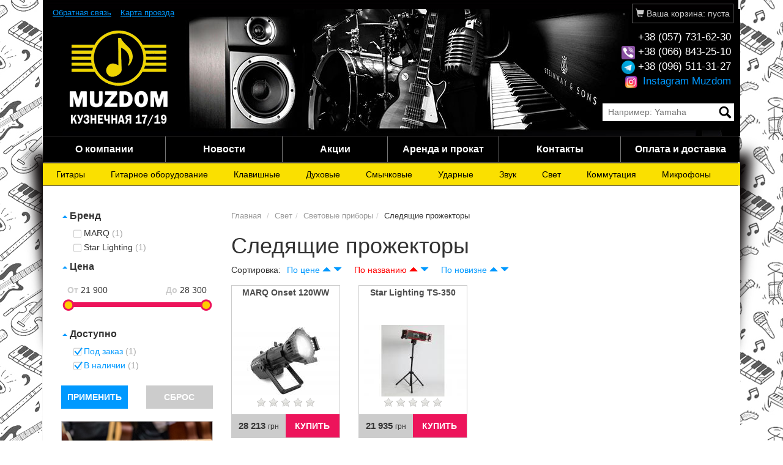

--- FILE ---
content_type: text/html; charset=utf-8
request_url: https://www.muzdom.com/prozhektory/c208/
body_size: 10231
content:
<!DOCTYPE html>
<html lang="ru" prefix="og: http://ogp.me/ns#">
<head>
	<meta charset="utf-8">
	<meta http-equiv="X-UA-Compatible" content="IE=edge">
	<meta name="viewport" content="width=device-width, initial-scale=1">

	<title>Прожекторы купить в Харькове в музыкальном магазине.</title>
<meta property="og:type" content="website" />
<meta property="og:title" content="Прожекторы купить в Харькове в музыкальном магазине."/>
<meta name="description" content="Купить Прожекторы в Харькове. Большой выбор, низкие цены, удобный сервис, бесплатная доставка сделают процесс покупки удобным и быстрым." />
<meta property="og:description" content="Купить Прожекторы в Харькове. Большой выбор, низкие цены, удобный сервис, бесплатная доставка сделают процесс покупки удобным и быстрым."/>
<meta name="keywords" content="Прожекторы, Прожекторы в Харьковое, купить Прожекторы в интернет-магазине, купить Прожекторы в Украине" />

	<meta property="og:image" content="https://www.muzdom.com/image_data/category/208/300x200.jpg" />
	<meta property="og:image:width" content="200" />	<meta property="og:image:height" content="200" />	<meta property="og:image:type" content="image/jpeg" />
<meta property="og:url" content="https://www.muzdom.com/prozhektory/c208/" /><link rel="canonical" href="https://www.muzdom.com/prozhektory/c208/" />	<link href="https://www.muzdom.com/favicon.ico" rel="icon" type="image/x-icon" />

	<link href="https://www.muzdom.com/css/jquery-ui.css" rel="stylesheet">
	<link href="https://www.muzdom.com/css/bootstrap.min.css" rel="stylesheet">
	<link href="https://www.muzdom.com/css/jquery.fancybox.css" rel="stylesheet">
	<link href="https://www.muzdom.com/css/jquery.raty.css" rel="stylesheet">
	<link href="https://www.muzdom.com/css/style.css" rel="stylesheet">
	<link href="https://www.muzdom.com/css/undoreset.css" rel="stylesheet">
	<link href="https://www.muzdom.com/css/bootstrap-vertical-carousel-fix.css" rel="stylesheet">
	<link href="https://www.muzdom.com/css/media.css" rel="stylesheet">
	<link href="https://www.muzdom.com/css/_bg.css" rel="stylesheet">
		<script src="https://www.muzdom.com/js/jquery.min.js"></script>
	<script>var _base_path = 'https://www.muzdom.com';</script>
</head>

<body>
<header>
	<div class="container">
		<nav class="navbar ">
			<div class="container-fluid">
				<div id="navbar-top-menu" class="navbar-collapse collapse">
					<ul class="nav navbar-nav headmenu">
												<li><a href="#" data-toggle="modal" data-target="#feedback">Обратная связь</a></li>
						<li><a href="https://www.muzdom.com/kontakty/s3/">Карта проезда</a></li>
											</ul>
					<ul class="navbar-right">
						<li>
							<div class="head-cart" id="basket-mini">
								<span class="glyphicon glyphicon-shopping-cart" aria-hidden="true"></span> Ваша корзина:
	пуста
							</div>
						</li>
					</ul>
				</div>
			</div>
		</nav>
		<div class="col-sm-4 col-xs-5 logo-header"><a href="https://www.muzdom.com/" title="Muzdom"><img src="https://www.muzdom.com/images/logo.png" /></a></div>
		<div class="col-sm-4 col-xs-6 text-right">
			<div class="row visible-sm">
				<div class="search">
					<form action="https://www.muzdom.com/search/s/" method="get">
						<input type="text" name="q" id="search" placeholder="Например: Yamaha" autocomplete="off">
						<input type="submit" class="btn-search" value=" ">
					</form>
					<div class="search-result-holder"></div>
				</div>
			</div>
		</div>
		<div class="col-sm-4 col-xs-7 telhead text-right">
			<span>+38 (057) 731-62-30</span><br />
			<span><img src="https://www.muzdom.com/images/icons/viber-ico.png" style="height: 22px;" /> +38 (066) 843-25-10</span><br />
			<span><img src="https://www.muzdom.com/images/icons/telegram-ico.png" style="height: 22px;" /> +38 (096) 511-31-27</span><br />
            <span><a href="https://www.instagram.com/muzdom" target="_blank"><img src="https://www.muzdom.com/images/icons/instagram-ico.png" alt="Instagram Muzdom" style="height:22px; margin-right: 3px;" /> Instagram Muzdom</a></span>
			<div class="row hidden-sm">
				<div class="search">
					<form action="https://www.muzdom.com/search/s/" method="get">
						<input type="text" name="q" id="search" placeholder="Например: Yamaha" autocomplete="off">
						<input type="submit" class="btn-search" value=" ">
					</form>
					<div class="list-group search-result-holder"></div>
				</div>
			</div>
		</div>
	</div>
</header><div class="container">
	<div class="masthead">
	<div class="shadow"></div>
	<nav class="navbar">
		<div class="navbar-header pull-left">
			<button type="button" class="navbar-toggle collapsed" data-toggle="collapse" data-target="#main-nav" aria-expanded="false">
				<span class="sr-only">Toggle navigation</span>
				<span class="icon-bar"></span>
				<span class="icon-bar"></span>
				<span class="icon-bar"></span>
			</button>
		</div>

		<div class="collapse navbar-collapse" id="main-nav">
			<ul class="nav nav-justified main-menu">
				<li><a href="https://www.muzdom.com/o-kompanii/s10/">О компании</a></li>
				<li><a href="https://www.muzdom.com/news/n/">Новости</a></li>
				<li><a href="https://www.muzdom.com/promo/p/">Акции</a></li>
				<li><a href="https://www.muzdom.com/arenda-i-prokat/s2/">Аренда и прокат</a></li>
				<li><a href="https://www.muzdom.com/kontakty/s3/">Контакты</a></li>
				<li><a href="https://www.muzdom.com/oplata-i-dostavka/s1/">Оплата и доставка</a></li>
			</ul>
		</div>
	</nav>
</div>

<nav class="navbar" id="navbar-category-menu-holder">
	<div id="navbar-menu">
		<ul class="nav category-menu">
			<li class="dropdown col-to-be-reseted-at-sm"><a href="https://www.muzdom.com/gitary/c2/">Гитары</a><ul class="hidden-sm hidden-xs dropdown-menu"><li><a href="https://www.muzdom.com/elektrogitary/c15/"><span class="submenu-image-holder"><img src="https://www.muzdom.com/image_data/category/15/60x35.jpg" alt="Электрогитары" /></span>Электрогитары</a></li><li><a href="https://www.muzdom.com/bas-gitary/c16/"><span class="submenu-image-holder"><img src="https://www.muzdom.com/image_data/category/16/60x35.jpg" alt="Бас-гитары" /></span>Бас-гитары</a></li><li><a href="https://www.muzdom.com/akusticheskie-gitary/c23/"><span class="submenu-image-holder"><img src="https://www.muzdom.com/image_data/category/23/60x35.jpg" alt="Акустические гитары" /></span>Акустические гитары</a></li><li><a href="https://www.muzdom.com/klassicheskie-gitary/c28/"><span class="submenu-image-holder"><img src="https://www.muzdom.com/image_data/category/28/60x35.jpg" alt="Классические гитары" /></span>Классические гитары</a></li><li><a href="https://www.muzdom.com/elektro-akusticheskie/c37/"><span class="submenu-image-holder"><img src="https://www.muzdom.com/image_data/category/37/60x35.jpg" alt="Электро-акустические гитары" /></span>Электро-акустические гитары</a></li><li><a href="https://www.muzdom.com/ukulele/c42/"><span class="submenu-image-holder"><img src="https://www.muzdom.com/image_data/category/42/60x35.jpg" alt="Укулеле" /></span>Укулеле</a></li><li><a href="https://www.muzdom.com/silent-gitary/c278/"><span class="submenu-image-holder"><img src="https://www.muzdom.com/image_data/category/278/60x35.jpg" alt="Silent гитары" /></span>Silent гитары</a></li><li><a href="https://www.muzdom.com/trevel-gitary/c279/"><span class="submenu-image-holder"><img src="https://www.muzdom.com/image_data/category/279/60x35.jpg" alt="Тревел гитары" /></span>Тревел гитары</a></li><li><a href="https://www.muzdom.com/mandoliny-i-bandzho/c281/"><span class="submenu-image-holder"><img src="https://www.muzdom.com/image_data/category/281/60x35.jpg" alt="Мандолины и Банджо" /></span>Мандолины и Банджо</a></li></ul></li><li class="dropdown col-to-be-reseted-at-sm"><a href="https://www.muzdom.com/gitarnoe-oborudovanie/c3/">Гитарное оборудование</a><ul class="hidden-sm hidden-xs dropdown-menu"><li><a href="https://www.muzdom.com/gitarnoe-usilenie/c43/"><span class="submenu-image-holder"><img src="https://www.muzdom.com/image_data/category/43/60x35.jpg" alt="Гитарное усиление" /></span>Гитарное усиление</a></li><li><a href="https://www.muzdom.com/gitarnye-aksessuary/c49/"><span class="submenu-image-holder"><img src="https://www.muzdom.com/image_data/category/49/60x35.jpg" alt="Гитарные аксессуары" /></span>Гитарные аксессуары</a></li><li><a href="https://www.muzdom.com//kabel/c242/1109=Инструментальный;16=0;16=1;4=0%7C1400"><span class="submenu-image-holder"><img src="https://www.muzdom.com/image_data/category/59/60x35.jpg" alt="Гитарные кабеля" /></span>Гитарные кабеля</a></li><li><a href="https://www.muzdom.com/struny-dlya-gitary/c60/"><span class="submenu-image-holder"><img src="https://www.muzdom.com/image_data/category/60/60x35.jpg" alt="Струны для гитары" /></span>Струны для гитары</a></li><li><a href="https://www.muzdom.com/mediatory/c61/"><span class="submenu-image-holder"><img src="https://www.muzdom.com/image_data/category/61/60x35.jpg" alt="Медиаторы" /></span>Медиаторы</a></li><li><a href="https://www.muzdom.com/gitarnye-effekty/c62/"><span class="submenu-image-holder"><img src="https://www.muzdom.com/image_data/category/62/60x35.jpg" alt="Гитарные эффекты" /></span>Гитарные эффекты</a></li><li><a href="https://www.muzdom.com/zvukosnimateli/c66/"><span class="submenu-image-holder"><img src="https://www.muzdom.com/image_data/category/66/60x35.jpg" alt="Звукосниматели" /></span>Звукосниматели</a></li><li><a href="https://www.muzdom.com/gitarnye-chehly-keysy/c70/"><span class="submenu-image-holder"><img src="https://www.muzdom.com/image_data/category/70/60x35.jpg" alt="Гитарные чехлы, кейсы" /></span>Гитарные чехлы, кейсы</a></li></ul></li><li class="visible-xs clearfix one-px-menu-spacer"></li><li class="dropdown col-to-be-reseted-at-sm"><a href="https://www.muzdom.com/klavishnye/c4/">Клавишные</a><ul class="hidden-sm hidden-xs dropdown-menu"><li><a href="https://www.muzdom.com/sintezatory/c76/"><span class="submenu-image-holder"><img src="https://www.muzdom.com/image_data/category/76/60x35.jpg" alt="Синтезаторы" /></span>Синтезаторы</a></li><li><a href="https://www.muzdom.com/cifrovye-pianino/c79/"><span class="submenu-image-holder"><img src="https://www.muzdom.com/image_data/category/79/60x35.jpg" alt="Цифровые пианино" /></span>Цифровые пианино</a></li><li><a href="https://www.muzdom.com/midi-klaviatury/c82/"><span class="submenu-image-holder"><img src="https://www.muzdom.com/image_data/category/82/60x35.jpg" alt="Midi клавиатуры" /></span>Midi клавиатуры</a></li><li><a href="https://www.muzdom.com/kombousiliteli-dlya-klavishnyh/c84/"><span class="submenu-image-holder"><img src="https://www.muzdom.com/image_data/category/84/60x35.jpg" alt="Комбоусилители для клавишных" /></span>Комбоусилители для клавишных</a></li><li><a href="https://www.muzdom.com/aksessuary/c85/"><span class="submenu-image-holder"><img src="https://www.muzdom.com/image_data/category/85/60x35.jpg" alt="Аксессуары к клавишным" /></span>Аксессуары к клавишным</a></li><li><a href="https://www.muzdom.com/fortepiano/c261/"><span class="submenu-image-holder"><img src="https://www.muzdom.com/image_data/category/261/60x35.jpg" alt="Фортепиано" /></span>Фортепиано</a></li><li><a href="https://www.muzdom.com/royali/c263/"><span class="submenu-image-holder"><img src="https://www.muzdom.com/image_data/category/263/60x35.jpg" alt="Рояли" /></span>Рояли</a></li><li><a href="https://www.muzdom.com/akkordeony-i-bayany/c277/"><span class="submenu-image-holder"><img src="https://www.muzdom.com/image_data/category/277/60x35.jpg" alt="Аккордеоны и баяны" /></span>Аккордеоны и баяны</a></li><li><a href="https://www.muzdom.com/kalimby/c302/"><span class="submenu-image-holder"><img src="https://www.muzdom.com/image_data/category/302/60x35.jpg" alt="Калимбы" /></span>Калимбы</a></li></ul></li><li class="dropdown col-to-be-reseted-at-sm"><a href="https://www.muzdom.com/duhovye/c5/">Духовые</a><ul class="hidden-sm hidden-xs dropdown-menu"><li><a href="https://www.muzdom.com/gubnye-garmoshki/c91/"><span class="submenu-image-holder"><img src="https://www.muzdom.com/image_data/category/91/60x35.jpg" alt="Губные гармошки" /></span>Губные гармошки</a></li><li><a href="https://www.muzdom.com/pianiki/c95/"><span class="submenu-image-holder"><img src="https://www.muzdom.com/image_data/category/95/60x35.jpg" alt="Пианики" /></span>Пианики</a></li><li><a href="https://www.muzdom.com/fleyty/c96/"><span class="submenu-image-holder"><img src="https://www.muzdom.com/image_data/category/96/60x35.jpg" alt="Флейты" /></span>Флейты</a></li><li><a href="https://www.muzdom.com/blokfleyty/c97/"><span class="submenu-image-holder"><img src="https://www.muzdom.com/image_data/category/97/60x35.jpg" alt="Блокфлейты" /></span>Блокфлейты</a></li><li><a href="https://www.muzdom.com/truby/c98/"><span class="submenu-image-holder"><img src="https://www.muzdom.com/image_data/category/98/60x35.jpg" alt="Трубы" /></span>Трубы</a></li><li><a href="https://www.muzdom.com/saksofony/c99/"><span class="submenu-image-holder"><img src="https://www.muzdom.com/image_data/category/99/60x35.jpg" alt="Саксофоны" /></span>Саксофоны</a></li><li><a href="https://www.muzdom.com/aksessuary-dlya-duhovyh/c100/"><span class="submenu-image-holder"><img src="https://www.muzdom.com/image_data/category/100/60x35.jpg" alt="Аксессуары для духовых" /></span>Аксессуары для духовых</a></li><li><a href="https://www.muzdom.com/trombony/c282/"><span class="submenu-image-holder"><img src="https://www.muzdom.com/image_data/category/282/60x35.jpg" alt="Тромбоны" /></span>Тромбоны</a></li><li><a href="https://www.muzdom.com/gorny/c283/"><span class="submenu-image-holder"><img src="https://www.muzdom.com/image_data/category/283/60x35.jpg" alt="Горны" /></span>Горны</a></li><li><a href="https://www.muzdom.com/kornety/c284/"><span class="submenu-image-holder"><img src="https://www.muzdom.com/image_data/category/284/60x35.jpg" alt="Корнеты" /></span>Корнеты</a></li><li><a href="https://www.muzdom.com/valtorny/c285/"><span class="submenu-image-holder"><img src="https://www.muzdom.com/image_data/category/285/60x35.jpg" alt="Валторны" /></span>Валторны</a></li><li><a href="https://www.muzdom.com/tuby-i-efoniumy/c286/"><span class="submenu-image-holder"><img src="https://www.muzdom.com/image_data/category/286/60x35.jpg" alt="Тубы и эфониумы" /></span>Тубы и эфониумы</a></li><li><a href="https://www.muzdom.com/baritony/c287/"><span class="submenu-image-holder"><img src="https://www.muzdom.com/image_data/category/287/60x35.jpg" alt="Баритоны" /></span>Баритоны</a></li><li><a href="https://www.muzdom.com/goboi/c288/"><span class="submenu-image-holder"><img src="https://www.muzdom.com/image_data/category/288/60x35.jpg" alt="Гобои" /></span>Гобои</a></li><li><a href="https://www.muzdom.com/klarnety/c289/"><span class="submenu-image-holder"><img src="https://www.muzdom.com/image_data/category/289/60x35.jpg" alt="Кларнеты" /></span>Кларнеты</a></li></ul></li><li class="visible-xs clearfix one-px-menu-spacer"></li><li class="dropdown col-to-be-reseted-at-sm"><a href="https://www.muzdom.com/smychkovye/c6/">Смычковые</a><ul class="hidden-sm hidden-xs dropdown-menu"><li><a href="https://www.muzdom.com/skripki/c107/"><span class="submenu-image-holder"><img src="https://www.muzdom.com/image_data/category/107/60x35.jpg" alt="Скрипки" /></span>Скрипки</a></li><li><a href="https://www.muzdom.com/alty/c112/"><span class="submenu-image-holder"><img src="https://www.muzdom.com/image_data/category/112/60x35.jpg" alt="Альты" /></span>Альты</a></li><li><a href="https://www.muzdom.com/violoncheli/c113/"><span class="submenu-image-holder"><img src="https://www.muzdom.com/image_data/category/113/60x35.jpg" alt="Виолончели" /></span>Виолончели</a></li><li><a href="https://www.muzdom.com/kontrabasy/c114/"><span class="submenu-image-holder"><img src="https://www.muzdom.com/image_data/category/114/60x35.jpg" alt="Контрабасы" /></span>Контрабасы</a></li><li><a href="https://www.muzdom.com/struny-dlya-smychkovyh/c115/"><span class="submenu-image-holder"><img src="https://www.muzdom.com/image_data/category/115/60x35.jpg" alt="Струны для смычковых" /></span>Струны для смычковых</a></li><li><a href="https://www.muzdom.com/aksesuary/c116/"><span class="submenu-image-holder"><img src="https://www.muzdom.com/image_data/category/116/60x35.jpg" alt="Аксесуары для смычковых" /></span>Аксесуары для смычковых</a></li></ul></li><li class="visible-sm clearfix one-px-menu-spacer"></li><li class="dropdown col-to-be-reseted-at-sm"><a href="https://www.muzdom.com/udarnye/c7/">Ударные</a><ul class="hidden-sm hidden-xs dropdown-menu"><li><a href="https://www.muzdom.com/akusticheskie-udarnye/c126/"><span class="submenu-image-holder"><img src="https://www.muzdom.com/image_data/category/126/60x35.jpg" alt="Акустические ударные" /></span>Акустические ударные</a></li><li><a href="https://www.muzdom.com/elektronnye-udarnye/c130/"><span class="submenu-image-holder"><img src="https://www.muzdom.com/image_data/category/130/60x35.jpg" alt="Электронные ударные" /></span>Электронные ударные</a></li><li><a href="https://www.muzdom.com/marshevye-barabany/c134/"><span class="submenu-image-holder"><img src="https://www.muzdom.com/image_data/category/134/60x35.jpg" alt="Маршевые барабаны" /></span>Маршевые барабаны</a></li><li><a href="https://www.muzdom.com/perkusciya/c135/"><span class="submenu-image-holder"><img src="https://www.muzdom.com/image_data/category/135/60x35.jpg" alt="Перкусcия" /></span>Перкусcия</a></li><li><a href="https://www.muzdom.com/stoyki-i-mehanika/c144/"><span class="submenu-image-holder"><img src="https://www.muzdom.com/image_data/category/144/60x35.jpg" alt="Стойки и механика для ударных" /></span>Стойки и механика для ударных</a></li><li><a href="https://www.muzdom.com/pedali-dlya-bas-barabana/c145/"><span class="submenu-image-holder"><img src="https://www.muzdom.com/image_data/category/145/60x35.jpg" alt="Педали для бас-барабана" /></span>Педали для бас-барабана</a></li><li><a href="https://www.muzdom.com/tarelki/c146/"><span class="submenu-image-holder"><img src="https://www.muzdom.com/image_data/category/146/60x35.jpg" alt="Тарелки для ударных" /></span>Тарелки для ударных</a></li><li><a href="https://www.muzdom.com/aksessuary/c151/"><span class="submenu-image-holder"><img src="https://www.muzdom.com/image_data/category/151/60x35.jpg" alt="Аксессуары для ударных" /></span>Аксессуары для ударных</a></li></ul></li><li class="visible-xs clearfix one-px-menu-spacer"></li><li class="dropdown col-to-be-reseted-at-sm"><a href="https://www.muzdom.com/zvuk/c8/">Звук</a><ul class="hidden-sm hidden-xs dropdown-menu"><li><a href="https://www.muzdom.com/akusticheskie-sistemy/c162/"><span class="submenu-image-holder"><img src="https://www.muzdom.com/image_data/category/162/60x35.jpg" alt="Акустические системы" /></span>Акустические системы</a></li><li><a href="https://www.muzdom.com/mikshernye-pulty/c174/"><span class="submenu-image-holder"><img src="https://www.muzdom.com/image_data/category/174/60x35.jpg" alt="Микшерные пульты" /></span>Микшерные пульты</a></li><li><a href="https://www.muzdom.com/obrabotkaprocessory/c177/"><span class="submenu-image-holder"><img src="https://www.muzdom.com/image_data/category/177/60x35.jpg" alt="Обработка/процессоры" /></span>Обработка/процессоры</a></li><li><a href="https://www.muzdom.com/studiynye-monitory/c183/"><span class="submenu-image-holder"><img src="https://www.muzdom.com/image_data/category/183/60x35.jpg" alt="Студийные мониторы" /></span>Студийные мониторы</a></li><li><a href="https://www.muzdom.com/usiliteli-moschnosti/c184/"><span class="submenu-image-holder"><img src="https://www.muzdom.com/image_data/category/184/60x35.jpg" alt="Усилители мощности" /></span>Усилители мощности</a></li><li><a href="https://www.muzdom.com/megafony/c185/"><span class="submenu-image-holder"><img src="https://www.muzdom.com/image_data/category/185/60x35.jpg" alt="Мегафоны" /></span>Мегафоны</a></li><li><a href="https://www.muzdom.com/naushniki/c186/"><span class="submenu-image-holder"><img src="https://www.muzdom.com/image_data/category/186/60x35.jpg" alt="Наушники" /></span>Наушники</a></li><li><a href="https://www.muzdom.com/audiointerfeysy/c192/"><span class="submenu-image-holder"><img src="https://www.muzdom.com/image_data/category/192/60x35.jpg" alt="Аудиоинтерфейсы (Звуковые карты)" /></span>Аудиоинтерфейсы (Звуковые карты)</a></li><li><a href="https://www.muzdom.com/chehlykeysysumki/c196/"><span class="submenu-image-holder"><img src="https://www.muzdom.com/image_data/category/196/60x35.jpg" alt="Чехлы,кейсы,сумки" /></span>Чехлы,кейсы,сумки</a></li><li><a href="https://www.muzdom.com/stoyki-derzhateli/c201/"><span class="submenu-image-holder"><img src="https://www.muzdom.com/image_data/category/201/60x35.jpg" alt="Стойки держатели для колонок" /></span>Стойки держатели для колонок</a></li><li><a href="https://www.muzdom.com/portativnye-rekordery-diktofony/c290/"><span class="submenu-image-holder"><img src="https://www.muzdom.com/image_data/category/290/60x35.jpg" alt="Портативные рекордеры (диктофоны)" /></span>Портативные рекордеры (диктофоны)</a></li><li><a href="https://www.muzdom.com/midi-kontrollery/c296/"><span class="submenu-image-holder"><img src="https://www.muzdom.com/image_data/category/296/60x35.jpg" alt="Midi контроллеры и DJ оборудование" /></span>Midi контроллеры и DJ оборудование</a></li></ul></li><li class="dropdown col-to-be-reseted-at-sm"><a href="https://www.muzdom.com/svet/c9/">Свет</a><ul class="hidden-sm hidden-xs dropdown-menu"><li><a href="https://www.muzdom.com/svetovye-pribory/c204/"><span class="submenu-image-holder"><img src="https://www.muzdom.com/image_data/category/204/60x35.jpg" alt="Световые приборы" /></span>Световые приборы</a></li><li><a href="https://www.muzdom.com/lazery/c212/"><span class="submenu-image-holder"><img src="https://www.muzdom.com/image_data/category/212/60x35.jpg" alt="Лазеры" /></span>Лазеры</a></li><li><a href="https://www.muzdom.com/generatory-effektov/c215/"><span class="submenu-image-holder"><img src="https://www.muzdom.com/image_data/category/215/60x35.jpg" alt="Генераторы эффектов" /></span>Генераторы эффектов</a></li><li><a href="https://www.muzdom.com/kontrollerypulty-dmx/c220/"><span class="submenu-image-holder"><img src="https://www.muzdom.com/image_data/category/220/60x35.jpg" alt="Контроллеры,пульты DMX" /></span>Контроллеры,пульты DMX</a></li><li><a href="https://www.muzdom.com/aksessuary/c221/"><span class="submenu-image-holder"><img src="https://www.muzdom.com/image_data/category/221/60x35.jpg" alt="Лампы, стойки, кейсы" /></span>Лампы, стойки, кейсы</a></li><li><a href="https://www.muzdom.com/scena/c271/"><span class="submenu-image-holder"><img src="https://www.muzdom.com/image_data/category/271/60x35.jpg" alt="Сцена (фермы)" /></span>Сцена (фермы)</a></li></ul></li><li class="visible-xs clearfix one-px-menu-spacer"></li><li class="dropdown col-to-be-reseted-at-sm"><a href="https://www.muzdom.com/kommutaciya/c11/">Коммутация</a><ul class="hidden-sm hidden-xs dropdown-menu"><li><a href="https://www.muzdom.com/kabel/c242/"><span class="submenu-image-holder"><img src="https://www.muzdom.com/image_data/category/242/60x35.jpg" alt="Кабель" /></span>Кабель</a></li><li><a href="https://www.muzdom.com/multikory/c248/"><span class="submenu-image-holder"><img src="https://www.muzdom.com/image_data/category/248/60x35.jpg" alt="Мультикоры" /></span>Мультикоры</a></li><li><a href="https://www.muzdom.com/kabelnye-testery/c249/"><span class="submenu-image-holder"><img src="https://www.muzdom.com/image_data/category/249/60x35.jpg" alt="Кабельные тестеры" /></span>Кабельные тестеры</a></li><li><a href="https://www.muzdom.com/razemy/c250/"><span class="submenu-image-holder"><img src="https://www.muzdom.com/image_data/category/250/60x35.jpg" alt="Разьемы" /></span>Разьемы</a></li><li><a href="https://www.muzdom.com/perehodniki/c254/"><span class="submenu-image-holder"><img src="https://www.muzdom.com/image_data/category/254/60x35.jpg" alt="Переходники" /></span>Переходники</a></li><li><a href="https://www.muzdom.com/direkt-boksy/c268/"><span class="submenu-image-holder"><img src="https://www.muzdom.com/image_data/category/268/60x35.jpg" alt="Директ боксы" /></span>Директ боксы</a></li></ul></li><li class="dropdown col-to-be-reseted-at-sm"><a href="https://www.muzdom.com/mikrofony/c225/">Микрофоны</a><ul class="hidden-sm hidden-xs dropdown-menu last"><li><a href="https://www.muzdom.com/mikrofony-shnurovye/c226/"><span class="submenu-image-holder"><img src="https://www.muzdom.com/image_data/category/226/60x35.jpg" alt="Микрофоны шнуровые" /></span>Микрофоны шнуровые</a></li><li><a href="https://www.muzdom.com/kondensatornye-mikrofony/c232/"><span class="submenu-image-holder"><img src="https://www.muzdom.com/image_data/category/232/60x35.jpg" alt="Конденсаторные микрофоны" /></span>Конденсаторные микрофоны</a></li><li><a href="https://www.muzdom.com/radiomikrofony/c236/"><span class="submenu-image-holder"><img src="https://www.muzdom.com/image_data/category/236/60x35.jpg" alt="Радиосистемы" /></span>Радиосистемы</a></li><li><a href="https://www.muzdom.com/mikrofonnye-aksessuary/c240/"><span class="submenu-image-holder"><img src="https://www.muzdom.com/image_data/category/240/60x35.jpg" alt="Микрофонные аксессуары" /></span>Микрофонные аксессуары</a></li><li><a href="https://www.muzdom.com/mikrofonnye-stoyki-derzhateli/c241/"><span class="submenu-image-holder"><img src="https://www.muzdom.com/image_data/category/241/60x35.jpg" alt="Микрофонные стойки, держатели" /></span>Микрофонные стойки, держатели</a></li><li><a href="https://www.muzdom.com/pyupitry/c259/"><span class="submenu-image-holder"><img src="https://www.muzdom.com/image_data/category/259/60x35.jpg" alt="Пюпитры" /></span>Пюпитры</a></li><li><a href="https://www.muzdom.com/karaoke-sistemy/c297/"><span class="submenu-image-holder"><img src="https://www.muzdom.com/image_data/category/297/60x35.jpg" alt="Караоке системы" /></span>Караоке системы</a></li></ul></li><li class="visible-sm clearfix one-px-menu-spacer"></li><li class="visible-xs clearfix one-px-menu-spacer"></li>		</ul>
	</div>
</nav>	<div class="home-content">
	<div class="row">
		<div class="col-md-3 col-sm-4 col-xs-12">
			<div class="filter-spacer"></div>
				<div class="filter_block dropup">
			<h4><a href="#" class="filter-collapse-toggle"><span class="caret"></span></a>&nbsp;<b>Бренд</b></h4>

						<input type="hidden" class="filter_id" id="filter_info_36" value="36" data-type="checkbox" />
			<div class="filtro">
																						<p>
						<input onclick="filter_preview($(this).attr('id'));" type="checkbox" value="MARQ" name="filter_36" id="filter_36_0" class="css-checkbox"  />
						<label for="filter_36_0" class="css-label">MARQ&nbsp;<span class="amount"></span></label>
					</p>
																	<p>
						<input onclick="filter_preview($(this).attr('id'));" type="checkbox" value="Star Lighting" name="filter_36" id="filter_36_1" class="css-checkbox"  />
						<label for="filter_36_1" class="css-label">Star Lighting&nbsp;<span class="amount"></span></label>
					</p>
																			</div>
		</div>
							<div class="filter_block dropup">
			<h4><a href="#" class="filter-collapse-toggle"><span class="caret"></span></a>&nbsp;<b>Цена</b></h4>

						<input type="hidden" class="filter_id" id="filter_info_4" value="4" data-type="range" />
			<div class="filtro">
										<div class="price-fltr">
						<div class="filter-range-labels">
							<div class="filter-range-min-holder">
								<label for="filter_4_min_span">От</label> <span class="filter-range-min" id="filter_4_min_span"></span>
							</div>
							<div class="filter-range-max-holder">
								<label for="filter_4_max_span">До</label> <span class="filter-range-max" id="filter_4_max_span"></span>
							</div>
							<input type="hidden" id="filter_4_min" class="form-control">
							<input type="hidden" id="filter_4_max" class="form-control">
						</div>
						<div class="filter-range" id="filter_4"></div>
					</div>
					<script type="text/javascript">
						$(function() {
							$( "#filter_4" ).slider({
								range: true,
								min: 21900,
								max: 28300,
								values: [21900, 28300],
								step: 100,
								slide: function( event, ui ) {
									$("#filter_4_min").val(ui.values[0]);
									$("#filter_4_max").val(ui.values[1]);
									$("#filter_4_min_span").text(number_format(ui.values[0], 0, '', ' '));
									$("#filter_4_max_span").text(number_format(ui.values[1], 0, '', ' '));
								},
								stop: function ( event, ui ) {
									filter_preview($(this).attr('id'));
								}
							});

							$("#filter_4_min").val($("#filter_4").slider("values", 0));
							$("#filter_4_max").val($("#filter_4").slider("values", 1));
							$("#filter_4_min_span").text(number_format($("#filter_4").slider("values", 0), 0, '', ' '));
							$("#filter_4_max_span").text(number_format($("#filter_4").slider("values", 1), 0, '', ' '));
						});
					</script>
							</div>
		</div>
		
			<div class="filter_block dropup">
		<h4><a href="#" class="filter-collapse-toggle"><span class="caret"></span></a>&nbsp;<b>Доступно</b></h4>

		<input type="hidden" class="filter_id" id="filter_info_16" value="16" data-type="checkbox" />
		<div class="filtro">
										<p>
					<input onclick="filter_preview($(this).attr('id'));" type="checkbox" value="2" name="filter_16" id="filter_16_1" class="css-checkbox"  checked="checked" />
					<label for="filter_16_1" class="css-label">Под заказ&nbsp;<span class="amount"></span></label>
				</p>
						
										<p>
					<input onclick="filter_preview($(this).attr('id'));" type="checkbox" value="1" name="filter_16" id="filter_16_0" class="css-checkbox"  checked="checked" />
					<label for="filter_16_0" class="css-label">В наличии&nbsp;<span class="amount"></span></label>
				</p>
					</div>
	</div>
	
	<div class="filter-spacer"></div>
	<div class="row">
		<div class="col-md-6">
			<div class="buy-click filter-do">
				<a href="#" onclick="return filter();">ПРИМЕНИТЬ</a>
			</div>
		</div>
		<div class="col-md-6">
			<div class="buy-click filter-reset">
				<a href="#" onclick="return filter_clear();">СБРОС</a>
			</div>
		</div>
	</div>


<script>
	$(document).ready(function () {
		filter_preview('');

		$('.filter-collapse-toggle').click(function() {
			$(this).parent().parent().toggleClass('collapsed', 'slow');
			$(this).parent().parent().toggleClass('dropup');
			$(this).parent().parent().toggleClass('dropdown');
			return false;
		});

	});
</script>						<div class="banner">
			<a href="https://www.muzdom.com/audiointerfeysy/c192/16=0;16=1;36=Native%20Instruments;4=800|77000">
				<img src="https://www.muzdom.com/upload/banner2/a0eee4bdd4298a024be090c57ca9494e.jpg" alt="banner2_1" />
			</a>
		</div>
			</div>
		<div class="col-md-9 col-sm-8 col-xs-12">
			<ol class="breadcrumb">
	<li><a href="https://www.muzdom.com/">Главная</a></li>
	<li><a href="https://www.muzdom.com/svet/c9/">Свет</a></li><li><a href="https://www.muzdom.com/svetovye-pribory/c204/">Световые приборы</a></li><li>Следящие прожекторы</li></ol>			<h1>Следящие прожекторы</h1>

			
			<div class="row" style="margin-bottom: 15px;">
					<div class="col-md-12">
	<span class="pull-left">Сортировка:</span>
	<div class="all-filter">
		<a href="https://www.muzdom.com/prozhektory/c208/sort=price:asc" class="sort">По цене</a>
		<a href="https://www.muzdom.com/prozhektory/c208/sort=price:asc" class=""><span class="glyphicon glyphicon-triangle-top"></span></a>
		<a href="https://www.muzdom.com/prozhektory/c208/sort=price:desc" class=""><span class="glyphicon glyphicon-triangle-bottom"></span></a>
	</div>
	<div class="all-filter">
		<a href="https://www.muzdom.com/prozhektory/c208/sort=name:desc" class="sort sort-active">По названию</a>
		<a href="https://www.muzdom.com/prozhektory/c208/sort=name:asc" class=" sort-active"><span class="glyphicon glyphicon-triangle-top"></span></a>
		<a href="https://www.muzdom.com/prozhektory/c208/sort=name:desc" class=""><span class="glyphicon glyphicon-triangle-bottom"></span></a>
	</div>
	<div class="all-filter">
		<a href="https://www.muzdom.com/prozhektory/c208/sort=added:asc" class="sort">По новизне</a>
		<a href="https://www.muzdom.com/prozhektory/c208/sort=added:asc" class=""><span class="glyphicon glyphicon-triangle-top"></span></a>
		<a href="https://www.muzdom.com/prozhektory/c208/sort=added:desc" class=""><span class="glyphicon glyphicon-triangle-bottom"></span></a>
	</div>
</div>
<script type="text/javascript">var compare_category_id = '208';</script>			</div>
			<div class="row">
															<div class="col-md-3 col-sm-6 col-xs-12">
							<div class="product">
																<div class="name-holder">
									<a href="https://www.muzdom.com/marq-onset-120ww/i8671/" class="name">MARQ Onset 120WW</a>
								</div>
								<div class="image-block-holder">
									<a href="https://www.muzdom.com/marq-onset-120ww/i8671/">
										<div class="image-holder">
																																		<img src="https://www.muzdom.com/image_data/8671/176x176/96c4f87a4ad8bd6ad07e21bdf4400043.jpg" alt="MARQ Onset 120WW" />
																					</div>
									</a>
								</div>
								<div class="item-rating" data-score=""></div>
								<div class="row zlr">
																			<div class="col-md-6 price">
																						28 213 <span>грн</span>
										</div>
										<div class="col-md-6 buy-click">
											<input type="hidden" id="basket_amount_8671" value="1">
											<a href="#" class="buy-btn" id="buy-btn_8671">КУПИТЬ</a>
										</div>
																	</div>
								<div class="dtl">
									<p>Onset 120WW - это мощный LED прожектор теплого белого света</p>
									<a href="https://www.muzdom.com/marq-onset-120ww/i8671/">Подробнее</a>
								</div>
							</div>
						</div>
											<div class="col-md-3 col-sm-6 col-xs-12">
							<div class="product">
																<div class="name-holder">
									<a href="https://www.muzdom.com/star-lighting-ts-350/i9900/" class="name">Star Lighting TS-350</a>
								</div>
								<div class="image-block-holder">
									<a href="https://www.muzdom.com/star-lighting-ts-350/i9900/">
										<div class="image-holder">
																																		<img src="https://www.muzdom.com/image_data/9900/176x176/b7ff3aa7c6d450ed9ccbbe19034c7c61.JPG" alt="Star Lighting TS-350" />
																					</div>
									</a>
								</div>
								<div class="item-rating" data-score=""></div>
								<div class="row zlr">
																			<div class="col-md-6 price">
																						21 935 <span>грн</span>
										</div>
										<div class="col-md-6 buy-click">
											<input type="hidden" id="basket_amount_9900" value="1">
											<a href="#" class="buy-btn" id="buy-btn_9900">КУПИТЬ</a>
										</div>
																	</div>
								<div class="dtl">
									<p>Світловий прилад LED FOLLOW SPOT 380W 3200-8000K. Слідкуючий прожектор, 5 кольорів+білий, строб, фокус, іріс, zoom, dimer, в комплекті стійка, розмір 760х260х220, вага - 11 кг.</p>
									<a href="https://www.muzdom.com/star-lighting-ts-350/i9900/">Подробнее</a>
								</div>
							</div>
						</div>
												</div>

			<div class="pg">
	<nav>
		<ul class="pages">
							
									<li class="active-page"><a href="#" onclick="return false;">1</a></li>
				
				
				
												</ul>
	</nav>
</div>
							<div class="row">
					<div class="col-xs-12 seo-text undoreset">
						<p><span style="font-size:14px;"><strong>Прожекторы</strong> &ndash; это&nbsp;световое оборудование, которое предназначено для подсветки и украшения зданий либо для проведения театральных мероприятий.&nbsp;<strong>Архитектурные прожекторы</strong> являются широко используемым средством привлечения внимания к архитектурному объекту в темное время суток. При помощи цветной подсветки, особенно с плавно меняющимися цветами, можно заметно выделить из общего городского ландшафта любой архитектурный объект, памятник, каток, горнолыжную трассу, площадь, парк, торговый или бизнес центр. <strong>Театральные прожекторы</strong> оснащены концентрированной оптикой и мощными лампами. Использование цветного театрального прожектора может внести новизну в любой спектакль.</span></p>					</div>
				</div>
					</div>
	</div>
</div></div>
<footer class="footer">
	<div class="logos">
		<div class="container">
			<a class="footer-brand" href="https://www.muzdom.com/AKG/brand/"><img src="https://www.muzdom.com/image_data/brand/footer_AKG.png" alt="AKG" /></a><a class="footer-brand" href="https://www.muzdom.com/Bespeco/brand/"><img src="https://www.muzdom.com/image_data/brand/footer_Bespeco.png" alt="Bespeco" /></a><a class="footer-brand" href="https://www.muzdom.com/Boss/brand/"><img src="https://www.muzdom.com/image_data/brand/footer_BOSS.png" alt="BOSS" /></a><a class="footer-brand" href="https://www.muzdom.com/Caraya/brand/"><img src="https://www.muzdom.com/image_data/brand/footer_Caraya.png" alt="Caraya" /></a><a class="footer-brand" href="https://www.muzdom.com/Casio/brand/"><img src="https://www.muzdom.com/image_data/brand/footer_Casio.png" alt="Casio" /></a><a class="footer-brand" href="https://www.muzdom.com/CME/brand/"><img src="https://www.muzdom.com/image_data/brand/footer_CME.png" alt="CME" /></a><a class="footer-brand" href="https://www.muzdom.com/Cort/brand/"><img src="https://www.muzdom.com/image_data/brand/footer_Cort.png" alt="Cort" /></a><a class="footer-brand" href="https://www.muzdom.com/Epiphone/brand/"><img src="https://www.muzdom.com/image_data/brand/footer_Epiphone.png" alt="Epiphone" /></a><a class="footer-brand" href="https://www.muzdom.com/Fender/brand/"><img src="https://www.muzdom.com/image_data/brand/footer_Fender.png" alt="Fender" /></a><a class="footer-brand" href="https://www.muzdom.com/Hohner/brand/"><img src="https://www.muzdom.com/image_data/brand/footer_Hohner.png" alt="Hohner" /></a><a class="footer-brand" href="https://www.muzdom.com/Ibanez/brand/"><img src="https://www.muzdom.com/image_data/brand/footer_Ibanez.png" alt="Ibanez" /></a><a class="footer-brand" href="https://www.muzdom.com/Korg/brand/"><img src="https://www.muzdom.com/image_data/brand/footer_Korg.png" alt="Korg" /></a><a class="footer-brand" href="https://www.muzdom.com/LAG/brand/"><img src="https://www.muzdom.com/image_data/brand/footer_Lag.png" alt="Lag" /></a><a class="footer-brand" href="https://www.muzdom.com/Laney/brand/"><img src="https://www.muzdom.com/image_data/brand/footer_Laney.png" alt="Laney" /></a><a class="footer-brand" href="https://www.muzdom.com/Marshall/brand/"><img src="https://www.muzdom.com/image_data/brand/footer_Marshall.png" alt="Marshall" /></a><a class="footer-brand" href="https://www.muzdom.com/Orange/brand/"><img src="https://www.muzdom.com/image_data/brand/footer_Orange.png" alt="Orange" /></a><a class="footer-brand" href="https://www.muzdom.com/Sennheiser/brand/"><img src="https://www.muzdom.com/image_data/brand/footer_Sennheiser.png" alt="Sennheiser" /></a><a class="footer-brand" href="https://www.muzdom.com/Shure/brand/"><img src="https://www.muzdom.com/image_data/brand/footer_Shure.png" alt="Shure" /></a><a class="footer-brand" href="https://www.muzdom.com/Swing/brand/"><img src="https://www.muzdom.com/image_data/brand/footer_Swing.png" alt="Swing" /></a><a class="footer-brand" href="https://www.muzdom.com/Yamaha/brand/"><img src="https://www.muzdom.com/image_data/brand/footer_Yamaha.png" alt="Yamaha" /></a>		</div>
	</div>
	<div class="container">
		<div class="col-md-2 col-sm-4 col-xs-6 text-left" style="border-right: 1px solid #ccc;">
			&copy; 2011-2026 Muzdom.<br />
			Все права защищены.<br />
			<a href="#" data-toggle="modal" data-target="#feedback">Обратная связь</a><br />
			<a href="https://www.muzdom.com/kontakty/s3/">Контактная информация</a>
		</div>
		<div class="col-md-2 col-sm-4 col-xs-6 text-center" style="border-right: 1px solid #ccc;">
			+38 (057) 731-62-30<br />
			<a href="mailto:info@muzdom.com">info@muzdom.com</a>
		</div>
		<div class="visible-xs clearfix" style="height: 100px;"></div>
		<div class="col-md-2 col-sm-4 col-xs-6 text-center" style="border-right: 1px solid #ccc;">
			Время работы:<br />
			Пн-Сб: 10:00 -  17:00<br />
			Вс: выходной
		</div>
		<div class="visible-sm clearfix" style="height: 100px;"></div>
		<div class="col-md-2 col-sm-4 col-xs-6 text-center" style="border-right: 1px solid #ccc;">
			Украина, г. Харьков,<br />
			ул. Кузнечная, 17/19<br />
			<a href="https://www.muzdom.com/kontakty/s3/">Карта проезда</a>
		</div>
		<div class="visible-xs clearfix" style="height: 100px;"></div>
		<div class="col-md-2 col-sm-4 col-xs-6 text-center" style="border-right: 1px solid #ccc;">
			Follow us<br />
			<a href="https://www.facebook.com/groups/muzdom/"><img src="https://www.muzdom.com/images/icons/fb-ico.png" alt="Facebook Muzdom" style="height:22px; margin-right: 3px;" /></a>
			<a href="https://vk.com/muzdom_shop" target="_blank"><img src="https://www.muzdom.com/images/icons/vk-ico.png" alt="VKontakte Muzdom" style="height:22px; margin-right: 3px;" /></a>
			<a href="https://www.instagram.com/muzdom" target="_blank"><img src="https://www.muzdom.com/images/icons/instagram-ico.png" alt="Instagram Muzdom" style="height:22px; margin-right: 3px;" /></a>
		</div>
		<div class="col-md-2 col-sm-4 col-xs-6 text-center">
			Создание сайта: <a href="https://devgroup.com.ua"><img src="https://www.muzdom.com/images/devGroup.png"  alt="devGroup" title="Создание сайта: devGroup" /></a>
		</div>
	</div>

<!--    <div style="display: none">-->
<!--        <a id="ny_pic" href="--><!--/images/muzdom-ny2020.jpg"></a>-->
<!--    </div>-->
</footer>

<div class="modal fade" id="basket" tabindex="-1" role="dialog" aria-labelledby="basket_label">
	<div class="modal-dialog" role="document">
		<div class="modal-content">
					</div>
	</div>
</div>

<div class="modal fade" id="feedback" tabindex="-1" role="dialog" aria-labelledby="feedback_label">
	<div class="modal-dialog" role="document">
		<div class="modal-content">
			<div class="modal-header">
	<button type="button" class="close" data-dismiss="modal" aria-label="Close"><span aria-hidden="true"><img src="https://www.muzdom.com/images/close.png"></span></button>
	<h4 class="modal-title" id="feedback_label">Обратная связь</h4>
</div>
<div class="modal-body">
	<form action="#" method="post" id="feedback_form">
		<div class="form-horizontal">
			<div class="form-group">
				<label for="name" class="col-sm-3 control-label">Имя</label>
				<div class="col-sm-6">
					<input type="text" class="form-control" id="feedback_name" name="feedback_name" placeholder="Иван">
				</div>
			</div>
			<div class="form-group">
				<label for="phone" class="col-sm-3 control-label">Телефон</label>
				<div class="col-sm-6">
					<input type="text" class="form-control" id="feedback_phone" name="feedback_phone" placeholder="+38 (123) 456 78 90" data-inputmask="'mask': '+38 (999) 999 99 99'">
				</div>
			</div>
			<div class="form-group">
				<label for="email" class="col-sm-3 control-label">Email</label>
				<div class="col-sm-6">
					<input type="email" class="form-control" id="feedback_email" name="feedback_email" placeholder="ivan.ivanov@example.com">
				</div>
			</div>
			<div class="form-group">
				<label for="feedback_message" class="col-sm-3 control-label">Сообщение</label>
				<div class="col-sm-6">
					<textarea class="form-control" rows="5" name="feedback_message" id="feedback_message"></textarea>
				</div>
			</div>
		</div>
	</form>

	<div class="text-center" style="display: none" id="feedback_thank">
		<h1>Спасибо, запрос отправлен!</h1>
		<h3>Мы свяжемся с Вами в ближайшее время.</h3>
	</div>
</div>
<div class="modal-footer">
	<div class="cost pull-right">
		<a href="#" onclick="feedback();" style="width: 265px;">Отправить</a>
	</div>
</div>		</div>
	</div>
</div>

<script src="https://www.muzdom.com/js/jquery-ui.js"></script>
<!-- Include all compiled plugins (below), or include individual files as needed -->
<script src="https://www.muzdom.com/js/bootstrap.min.js"></script>
<script src="https://www.muzdom.com/js/jquery.fancybox.pack.js"></script>
<script src="https://www.muzdom.com/js/jquery.raty.js"></script>
<script src="https://www.muzdom.com/js/script.js"></script>
<script src="https://www.muzdom.com/js/number_format.js"></script>
<script src="https://www.muzdom.com/js/validator.min.js"></script>
<!-- HTML5 shim and Respond.js for IE8 support of HTML5 elements and media queries -->
<!-- WARNING: Respond.js doesn't work if you view the page via file:// -->
<!--[if lt IE 9]>
<script src="https://oss.maxcdn.com/html5shiv/3.7.2/html5shiv.min.js"></script>
<script src="https://oss.maxcdn.com/respond/1.4.2/respond.min.js"></script>
<![endif]-->


<script src="https://www.muzdom.com/js/jquery.inputmask.bundle.min.js"></script>
<script>
	$(document).ready(function() {
		$(":input").inputmask();
	});
</script>

<!-- Piwik -->
<script type="text/javascript">
	var _paq = _paq || [];
	_paq.push(["setDomains", ["*.muzdom.com"]]);
	_paq.push(['trackPageView']);
	_paq.push(['enableLinkTracking']);
	(function() {
		var u="//piwik.devgroup.com.ua/";
		_paq.push(['setTrackerUrl', u+'piwik.php']);
		_paq.push(['setSiteId', 14]);
		var d=document, g=d.createElement('script'), s=d.getElementsByTagName('script')[0];
		g.type='text/javascript'; g.async=true; g.defer=true; g.src=u+'piwik.js'; s.parentNode.insertBefore(g,s);
	})();
</script>
<noscript><p><img src="//piwik.devgroup.com.ua/piwik.php?idsite=14" style="border:0;" alt="" /></p></noscript>
<!-- End Piwik Code -->
<script>
	(function(i,s,o,g,r,a,m){i['GoogleAnalyticsObject']=r;i[r]=i[r]||function(){
			(i[r].q=i[r].q||[]).push(arguments)},i[r].l=1*new Date();a=s.createElement(o),
		m=s.getElementsByTagName(o)[0];a.async=1;a.src=g;m.parentNode.insertBefore(a,m)
	})(window,document,'script','//www.google-analytics.com/analytics.js','ga');

	ga('create', 'UA-5651010-22', 'auto');
	ga('send', 'pageview');

</script>

<!-- BEGIN JIVOSITE CODE {literal} -->
<!--<script type='text/javascript'>-->
<!--	(function(){ var widget_id = 'QIc7bTj5nE';var d=document;var w=window;function l(){-->
<!--		var s = document.createElement('script'); s.type = 'text/javascript'; s.async = true; s.src = '//code.jivosite.com/script/widget/'+widget_id; var ss = document.getElementsByTagName('script')[0]; ss.parentNode.insertBefore(s, ss);}if(d.readyState=='complete'){l();}else{if(w.attachEvent){w.attachEvent('onload',l);}else{w.addEventListener('load',l,false);}}})();</script>-->
<!-- {/literal} END JIVOSITE CODE -->
</body>
</html>


--- FILE ---
content_type: text/html; charset=utf-8
request_url: https://www.muzdom.com/?page=a_filter_preview
body_size: -24
content:
{"count":2,"filter_info":{"4":{"21935":1,"28213":1},"36":{"MARQ":1,"Star Lighting":1},"16":{"1":1,"2":1}}}